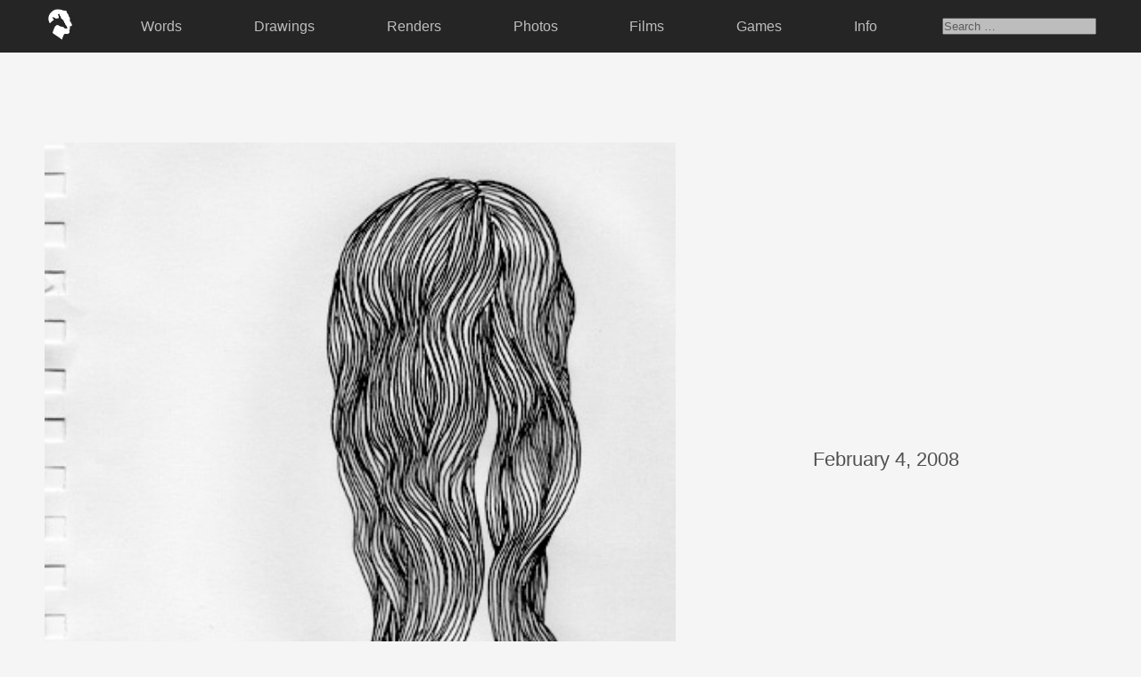

--- FILE ---
content_type: text/html; charset=UTF-8
request_url: http://sixfootgiraffe.com/02042008-2/
body_size: 3849
content:
<!-- HEADER -->

<!DOCTYPE html>
	<html>

		<head>
			<title>Six Foot Giraffe | Kyle Smith</title>
			<meta name="keywords" content="kyle smith, six foot giraffe, sixfootgiraffe, design, illustration, art, blog, los angeles, california." />
			<meta name="description" content="Six Foot Giraffe is a collection of personal art, thoughts, and memories by Kyle Smith." />
			<link rel='dns-prefetch' href='//s.w.org' />
<link rel="alternate" type="application/rss+xml" title="Six Foot Giraffe &raquo; 02/04/2008 Comments Feed" href="http://sixfootgiraffe.com/02042008-2/feed/" />
		<script type="text/javascript">
			window._wpemojiSettings = {"baseUrl":"https:\/\/s.w.org\/images\/core\/emoji\/13.0.0\/72x72\/","ext":".png","svgUrl":"https:\/\/s.w.org\/images\/core\/emoji\/13.0.0\/svg\/","svgExt":".svg","source":{"concatemoji":"http:\/\/sixfootgiraffe.com\/wp-includes\/js\/wp-emoji-release.min.js?ver=5.5.17"}};
			!function(e,a,t){var n,r,o,i=a.createElement("canvas"),p=i.getContext&&i.getContext("2d");function s(e,t){var a=String.fromCharCode;p.clearRect(0,0,i.width,i.height),p.fillText(a.apply(this,e),0,0);e=i.toDataURL();return p.clearRect(0,0,i.width,i.height),p.fillText(a.apply(this,t),0,0),e===i.toDataURL()}function c(e){var t=a.createElement("script");t.src=e,t.defer=t.type="text/javascript",a.getElementsByTagName("head")[0].appendChild(t)}for(o=Array("flag","emoji"),t.supports={everything:!0,everythingExceptFlag:!0},r=0;r<o.length;r++)t.supports[o[r]]=function(e){if(!p||!p.fillText)return!1;switch(p.textBaseline="top",p.font="600 32px Arial",e){case"flag":return s([127987,65039,8205,9895,65039],[127987,65039,8203,9895,65039])?!1:!s([55356,56826,55356,56819],[55356,56826,8203,55356,56819])&&!s([55356,57332,56128,56423,56128,56418,56128,56421,56128,56430,56128,56423,56128,56447],[55356,57332,8203,56128,56423,8203,56128,56418,8203,56128,56421,8203,56128,56430,8203,56128,56423,8203,56128,56447]);case"emoji":return!s([55357,56424,8205,55356,57212],[55357,56424,8203,55356,57212])}return!1}(o[r]),t.supports.everything=t.supports.everything&&t.supports[o[r]],"flag"!==o[r]&&(t.supports.everythingExceptFlag=t.supports.everythingExceptFlag&&t.supports[o[r]]);t.supports.everythingExceptFlag=t.supports.everythingExceptFlag&&!t.supports.flag,t.DOMReady=!1,t.readyCallback=function(){t.DOMReady=!0},t.supports.everything||(n=function(){t.readyCallback()},a.addEventListener?(a.addEventListener("DOMContentLoaded",n,!1),e.addEventListener("load",n,!1)):(e.attachEvent("onload",n),a.attachEvent("onreadystatechange",function(){"complete"===a.readyState&&t.readyCallback()})),(n=t.source||{}).concatemoji?c(n.concatemoji):n.wpemoji&&n.twemoji&&(c(n.twemoji),c(n.wpemoji)))}(window,document,window._wpemojiSettings);
		</script>
		<style type="text/css">
img.wp-smiley,
img.emoji {
	display: inline !important;
	border: none !important;
	box-shadow: none !important;
	height: 1em !important;
	width: 1em !important;
	margin: 0 .07em !important;
	vertical-align: -0.1em !important;
	background: none !important;
	padding: 0 !important;
}
</style>
	<link rel='stylesheet' id='wp-block-library-css'  href='http://sixfootgiraffe.com/wp-includes/css/dist/block-library/style.min.css?ver=5.5.17' type='text/css' media='all' />
<link rel='stylesheet' id='style-css'  href='http://sixfootgiraffe.com/wp-content/themes/sfg_2023/style.css?ver=5.5.17' type='text/css' media='all' />
<link rel='stylesheet' id='simpleLightbox_css-css'  href='http://sixfootgiraffe.com/wp-content/themes/sfg_2023/lightbox/simpleLightbox.css?ver=5.5.17' type='text/css' media='all' />
<script type='text/javascript' src='http://sixfootgiraffe.com/wp-content/themes/sfg_2023/lightbox/simpleLightbox.js?ver=5.5.17' id='simpleLightbox_js-js'></script>
<link rel="https://api.w.org/" href="http://sixfootgiraffe.com/wp-json/" /><link rel="alternate" type="application/json" href="http://sixfootgiraffe.com/wp-json/wp/v2/posts/1276" /><link rel="EditURI" type="application/rsd+xml" title="RSD" href="http://sixfootgiraffe.com/xmlrpc.php?rsd" />
<link rel="wlwmanifest" type="application/wlwmanifest+xml" href="http://sixfootgiraffe.com/wp-includes/wlwmanifest.xml" /> 
<link rel='prev' title='01/28/2008' href='http://sixfootgiraffe.com/01282008-4/' />
<link rel='next' title='02/11/2008' href='http://sixfootgiraffe.com/02112008/' />
<meta name="generator" content="WordPress 5.5.17" />
<link rel="canonical" href="http://sixfootgiraffe.com/02042008-2/" />
<link rel='shortlink' href='http://sixfootgiraffe.com/?p=1276' />
<link rel="alternate" type="application/json+oembed" href="http://sixfootgiraffe.com/wp-json/oembed/1.0/embed?url=http%3A%2F%2Fsixfootgiraffe.com%2F02042008-2%2F" />
<link rel="alternate" type="text/xml+oembed" href="http://sixfootgiraffe.com/wp-json/oembed/1.0/embed?url=http%3A%2F%2Fsixfootgiraffe.com%2F02042008-2%2F&#038;format=xml" />
<link rel="icon" href="http://sixfootgiraffe.com/wp-content/uploads/cropped-logo_sfg_fav-32x32.png" sizes="32x32" />
<link rel="icon" href="http://sixfootgiraffe.com/wp-content/uploads/cropped-logo_sfg_fav-192x192.png" sizes="192x192" />
<link rel="apple-touch-icon" href="http://sixfootgiraffe.com/wp-content/uploads/cropped-logo_sfg_fav-180x180.png" />
<meta name="msapplication-TileImage" content="http://sixfootgiraffe.com/wp-content/uploads/cropped-logo_sfg_fav-270x270.png" />
			<link rel="stylesheet" href="https://use.typekit.net/szz0veo.css">	
			
			<!-- Global site tag (gtag.js) - Google Analytics -->
			<script async src="https://www.googletagmanager.com/gtag/js?id=UA-1092315-1"></script>
			<script>
			  window.dataLayer = window.dataLayer || [];
			  function gtag(){dataLayer.push(arguments);}
			  gtag('js', new Date());
			
			  gtag('config', 'UA-1092315-1');
			</script>
			
		</head>

	<body class="post-template-default single single-post postid-1276 single-format-image">
	
	<div class="container_nav">
		<header class="sticky-top">
			<div class="menu-top-menu-container"><ul id="menu-top-menu" class="menu"><li id="menu-item-11713" class="img_logo menu-item menu-item-type-custom menu-item-object-custom menu-item-11713"><a href="http://sixfootgiraffe.com/index.php"><img src="http://sixfootgiraffe.com/wp-content/themes/sfg_2020/_images/nav/sixfootgiraffe_logo.png"/></a></li>
<li id="menu-item-11706" class="menu-item menu-item-type-taxonomy menu-item-object-category menu-item-11706"><a href="http://sixfootgiraffe.com/category/commentary/">Words</a></li>
<li id="menu-item-11704" class="menu-item menu-item-type-taxonomy menu-item-object-category current-post-ancestor current-menu-parent current-post-parent menu-item-11704"><a href="http://sixfootgiraffe.com/category/traditional/">Drawings</a></li>
<li id="menu-item-11705" class="menu-item menu-item-type-taxonomy menu-item-object-category menu-item-11705"><a href="http://sixfootgiraffe.com/category/digital/">Renders</a></li>
<li id="menu-item-11707" class="menu-item menu-item-type-taxonomy menu-item-object-category menu-item-11707"><a href="http://sixfootgiraffe.com/category/photo/">Photos</a></li>
<li id="menu-item-15589" class="menu-item menu-item-type-taxonomy menu-item-object-category menu-item-15589"><a href="http://sixfootgiraffe.com/category/film/">Films</a></li>
<li id="menu-item-14952" class="menu-item menu-item-type-custom menu-item-object-custom menu-item-14952"><a href="http://sixfootgiraffe.com/games/">Games</a></li>
<li id="menu-item-11710" class="menu-item menu-item-type-post_type menu-item-object-page menu-item-11710"><a href="http://sixfootgiraffe.com/info/">Info</a></li>
<li><form role="search" method="get" class="search-form" action="http://sixfootgiraffe.com/">
	<label>
		<span class="screen-reader-text"></span>
		<input type="search" class="search-field" placeholder="Search &hellip;" value="" name="s" />
	</label>
</form></li></ul></div>			
		</header>
	</div>
<!-- CONTENT -->

<div class="container_content">

		
	<span class="container_single_page">
	<div class="container_post">
	<a class="lightbox" href="http://sixfootgiraffe.com/wp-content/uploads/2008_15.jpg"><img width="380" height="380" src="http://sixfootgiraffe.com/wp-content/uploads/2008_15.jpg" class="attachment-post-thumbnail size-post-thumbnail wp-post-image" alt="" loading="lazy" srcset="http://sixfootgiraffe.com/wp-content/uploads/2008_15.jpg 380w, http://sixfootgiraffe.com/wp-content/uploads/2008_15-300x300.jpg 300w, http://sixfootgiraffe.com/wp-content/uploads/2008_15-150x150.jpg 150w" sizes="(max-width: 380px) 100vw, 380px" /></a>
	<div class="container_commentary">
		<ul class="container_post_header">
			<li class="txt_date">February 4, 2008</li>
			<li class="txt_url"><a href="http://sixfootgiraffe.com/02042008-2/">URL&nbsp;&#8594;</a></li>
		</ul>
			</div>
</div>	</span>
	
	

<!-- RANDOM POSTS -->	

	<div class="container_random_collection_posts">
						
						
				<div class="container_random">
					<p class="txt_random_posts">
						<span class="txt_info_headline">There's More.</span>						1999 posts across
						19 
						years. It's a lot of content, so I put together some of my favorites all in one place. If you’re new here, it’s a great place to start.
						<br />
						<a href="http://sixfootgiraffe.com/category/collection/">View Collection &#8594;</a>
					</p>
										
						<div class="container_post_random">
							<a href="http://sixfootgiraffe.com/06182018-3/" title="06/18/2018">
								<img width="1600" height="900" src="http://sixfootgiraffe.com/wp-content/uploads/SixFootGiraffe_KyleSmith_2018_49.jpg" class="attachment-post-thumbnail size-post-thumbnail wp-post-image" alt="" loading="lazy" srcset="http://sixfootgiraffe.com/wp-content/uploads/SixFootGiraffe_KyleSmith_2018_49.jpg 1600w, http://sixfootgiraffe.com/wp-content/uploads/SixFootGiraffe_KyleSmith_2018_49-150x84.jpg 150w, http://sixfootgiraffe.com/wp-content/uploads/SixFootGiraffe_KyleSmith_2018_49-300x169.jpg 300w, http://sixfootgiraffe.com/wp-content/uploads/SixFootGiraffe_KyleSmith_2018_49-768x432.jpg 768w, http://sixfootgiraffe.com/wp-content/uploads/SixFootGiraffe_KyleSmith_2018_49-1024x576.jpg 1024w" sizes="(max-width: 1600px) 100vw, 1600px" />							</a>
						</div>
										
						<div class="container_post_random">
							<a href="http://sixfootgiraffe.com/12122011-2/" title="12/12/2011">
								<img width="750" height="500" src="http://sixfootgiraffe.com/wp-content/uploads/2011_236.jpg" class="attachment-post-thumbnail size-post-thumbnail wp-post-image" alt="" loading="lazy" srcset="http://sixfootgiraffe.com/wp-content/uploads/2011_236.jpg 750w, http://sixfootgiraffe.com/wp-content/uploads/2011_236-300x200.jpg 300w, http://sixfootgiraffe.com/wp-content/uploads/2011_236-150x100.jpg 150w" sizes="(max-width: 750px) 100vw, 750px" />							</a>
						</div>
										
						<div class="container_post_random">
							<a href="http://sixfootgiraffe.com/07182016-2/" title="07/18/2016">
								<img width="630" height="900" src="http://sixfootgiraffe.com/wp-content/uploads/2016/07/SixFootGiraffe_KyleSmith_2016_48-1.jpg" class="attachment-post-thumbnail size-post-thumbnail wp-post-image" alt="" loading="lazy" srcset="http://sixfootgiraffe.com/wp-content/uploads/2016/07/SixFootGiraffe_KyleSmith_2016_48-1.jpg 630w, http://sixfootgiraffe.com/wp-content/uploads/2016/07/SixFootGiraffe_KyleSmith_2016_48-1-210x300.jpg 210w, http://sixfootgiraffe.com/wp-content/uploads/2016/07/SixFootGiraffe_KyleSmith_2016_48-1-420x600.jpg 420w" sizes="(max-width: 630px) 100vw, 630px" />							</a>
						</div>
										
						<div class="container_post_random">
							<a href="http://sixfootgiraffe.com/10292017/" title="10/29/2017">
								<img width="720" height="900" src="http://sixfootgiraffe.com/wp-content/uploads/SixFootGiraffe_KyleSmith_2017_76.jpg" class="attachment-post-thumbnail size-post-thumbnail wp-post-image" alt="" loading="lazy" srcset="http://sixfootgiraffe.com/wp-content/uploads/SixFootGiraffe_KyleSmith_2017_76.jpg 720w, http://sixfootgiraffe.com/wp-content/uploads/SixFootGiraffe_KyleSmith_2017_76-120x150.jpg 120w, http://sixfootgiraffe.com/wp-content/uploads/SixFootGiraffe_KyleSmith_2017_76-240x300.jpg 240w, http://sixfootgiraffe.com/wp-content/uploads/SixFootGiraffe_KyleSmith_2017_76-480x600.jpg 480w" sizes="(max-width: 720px) 100vw, 720px" />							</a>
						</div>
										
						<div class="container_post_random">
							<a href="http://sixfootgiraffe.com/2022-62/" title="2022-62">
								<img width="1080" height="1080" src="http://sixfootgiraffe.com/wp-content/uploads/SixFootGiraffe_KyleSmith_2022_62.gif" class="attachment-post-thumbnail size-post-thumbnail wp-post-image" alt="" loading="lazy" />							</a>
						</div>
																</div>
			
				</div>

<!-- FOOTER -->

<script type='text/javascript' src='http://sixfootgiraffe.com/wp-includes/js/wp-embed.min.js?ver=5.5.17' id='wp-embed-js'></script>

<ul class="container_footer">
	<li class="txt_footer_first">Thank you for your time, I know it's non-renewable.
	<li class="txt_footer_last">
		<a href="mailto:kyle@sixfootgiraffe.com">kyle@sixfootgiraffe.com&nbsp;&#8594;</a> <a href="https://www.instagram.com/sixfootgiraffe/" target="_blank">Instagram&nbsp;&#8594;</a> <a href="https://twitter.com/sixfootgiraffe" target="_blank">Twitter&nbsp;&#8594;</a>
	</li>
	</li>
		<li>Six Foot Giraffe, Inc. | Kyle Smith
		<br />© 2007 - <script>document.write(new Date().getFullYear())</script>
		<br /><img class="img_footer_logo" src="http://sixfootgiraffe.com/wp-content/themes/sfg_2020/_images/nav/sixfootgiraffe_logo.png" alt="Six Foot Giraffe Kyle Smith"/>
	</li>
</ul>

<script>new SimpleLightbox({elements: '.lightbox'});</script>

</body>
</html>